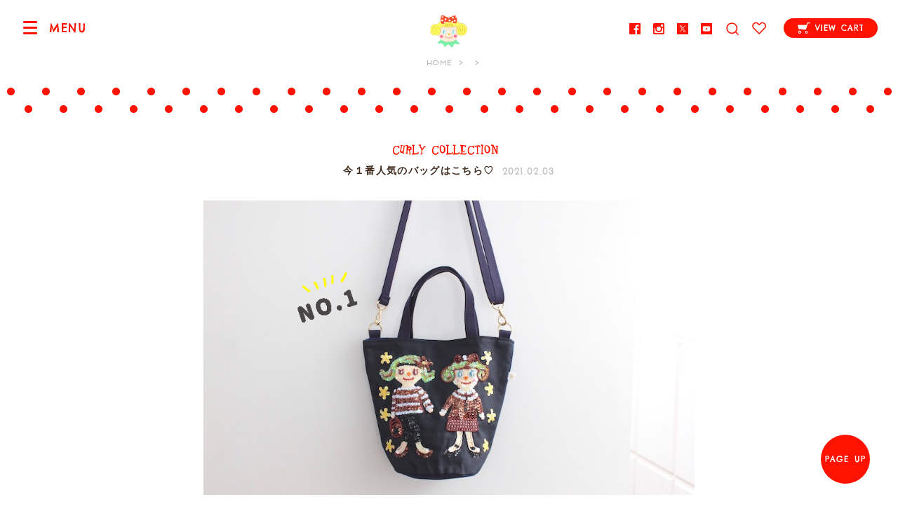

--- FILE ---
content_type: text/html; charset=UTF-8
request_url: https://curlycollection.jp/2021/02/57247/
body_size: 35314
content:
<!DOCTYPE html>
<html>
<head prefix="og: http://ogp.me/ns# fb: http://ogp.me/ns/fb# article: http://ogp.me/ns/article#">
<meta charset="utf-8">
<meta name="author" content="Curly Collection - Kids Monster Ltd.">
<meta name="description" content="今１番人気のバッグはこちら♡ - 代官山カーリーコレクションの通販サイト">
<meta name="keywords" content="代官山,ベビー,子供服,雑貨,ハンドメイド,素材,ボタン,生地,布,カーリー,curly">
<meta name="viewport" content="width=device-width,initial-scale=1">


<meta property="og:locale" content="ja_JP">
<meta property="fb:app_id" content="">
<meta property="og:title" content="今１番人気のバッグはこちら♡ - カーリーコレクション">
<meta property="og:type" content="article">
<meta property="og:url" content="https://curlycollection.jp/2021/02/57247/">
<meta property="og:description" content="代官山カーリーコレクションの通販サイト">
<meta property="og:image" content="https://curlycollection.jp/wp-content/themes/curly/images/common/site_image.png">
<meta name="twitter:card" content="summary_large_image">
<meta name="twitter:site" content="@curlycollection">

<title>今１番人気のバッグはこちら♡ - カーリーコレクション</title>

<link rel="stylesheet" href="https://fonts.googleapis.com/css?family=Chelsea+Market%7CSpinnaker">
<link rel="stylesheet" href="/css/colorbox.css"/>
<link rel="stylesheet" href="/css/jquery.bxslider.css">
<link rel="stylesheet" href="/css/style.css?20220927">
<link rel="apple-touch-icon" href="/images/common/apple-touch-icon.png">

<!--[if lt IE 9]>
<script src="//html5shim.googlecode.com/svn/trunk/html5.js"></script>
<![endif]-->


<!-- Global Site Tag (gtag.js) - Google Analytics -->
<script async src="https://www.googletagmanager.com/gtag/js?id=UA-89025020-1"></script>
<script>
    window.dataLayer = window.dataLayer || [];
    function gtag(){dataLayer.push(arguments);}
    gtag('js', new Date());

    gtag('config', 'UA-89025020-1');
</script>

<link rel='dns-prefetch' href='//s.w.org' />
<link rel="alternate" type="application/rss+xml" title="カーリーコレクション &raquo; 今１番人気のバッグはこちら♡ のコメントのフィード" href="https://curlycollection.jp/2021/02/57247/feed/" />
<link rel='https://api.w.org/' href='https://curlycollection.jp/wp-json/' />
<link rel='prev' title='We can&#8217;t wait for spring!' href='https://curlycollection.jp/2021/02/57232/' />
<link rel='next' title='NEW!!オリジナルガーゼマスク' href='https://curlycollection.jp/2021/02/49188/' />
<link rel="canonical" href="https://curlycollection.jp/2021/02/57247/" />
<link rel='shortlink' href='https://curlycollection.jp/?p=57247' />
<link rel="alternate" type="application/json+oembed" href="https://curlycollection.jp/wp-json/oembed/1.0/embed?url=https%3A%2F%2Fcurlycollection.jp%2F2021%2F02%2F57247%2F" />
<link rel="alternate" type="text/xml+oembed" href="https://curlycollection.jp/wp-json/oembed/1.0/embed?url=https%3A%2F%2Fcurlycollection.jp%2F2021%2F02%2F57247%2F&#038;format=xml" />
</head>

<body>

<div id="drawer-toggle" class="drawer-toggle">
<span class="drawer-hamburger-icon"></span>
<span id="drawer-toggle-desc" class="drawer-toggle__desc">MENU</span>
</div>

<div id="drawer-wrapper" class="drawer-wrapper">
<div id="drawer-main" class="drawer-main">

<div class="global-header">
<div class="global-header__ttl"><a href="/"><span class="global-header__icon"><img src="/images/common/icon_ichigo.png" alt="" width="150" height="130"></span><span class="global-header__text"><span class="copy">東京・代官山で誕生したハンドメイド雑貨のお店</span><span class="sp_block">カーリーコレクション</span></span></a></div>

<div class="global-header__menu">
<ul class="global-header__sns-list">
    <li><a href="//www.facebook.com/curlycollectionjapan"><img src="/images/common/icon_fb.png" alt="Facebook" width="16" height="16"></a></li>
    <li><a href="//instagram.com/curlycollection"><img src="/images/common/icon_instagram.png" alt="Instagram" width="16" height="16"></a></li>
    <li><a href="//twitter.com/curlycollection"><img src="/images/common/icon_x.png" alt="X" width="16" height="16"></a></li>
    <li><a href="//www.youtube.com/@curlyfabricshop"><img src="/images/common/icon_youtube.png" alt="Youtube" width="16" height="16"></a></li>
</ul><form method="get" action="/shop/products/list" id="form-search" class="form-search">
<div id="form-search-icon" class="form-search__icon"><img src="/images/common/icon_search.png" alt="" width="20" height="20"></div>
<div id="form-search-balloon" class="form-search__balloon"><input type="search" name="name" maxlength="50" placeholder="PRODUCT SEARCH" id="form-search-input" class="form-search__input"></div>
</form>
<ul class="global-header__ope">
<li><a href="/shop/mypage/favorite"><span class="global-header__icon-balloon">FAVORITE</span><img src="/images/common/icon_fav.png" alt="FAVORITE" width="20" height="18"></a></li>
</ul>
<ul class="global-header__cart">
<li><a href="/shop/cart"><span class="global-header__cart-icon icon-inline"><img src="/images/common/icon_cart_w2.png" alt="" width="18" height="16"></span><span class="global-header__cart-name">VIEW CART</span></a></li>
</ul>
</div><!-- /.global-header__menu -->

</div><!-- /.global-header -->

<div class="local-header">

<ul class="breadcrumb">
<li class="home" itemscope="" itemtype="http://data-vocabulary.org/Breadcrumb"><a href="https://curlycollection.jp/" itemprop="url"><span itemprop="title">HOME</span></a></li>
<li itemscope="" itemtype="http://data-vocabulary.org/Breadcrumb"><a href="https://curlycollection.jp/category/" itemprop="url"><span itemprop="title" class="en"></span></a></li>
</ul>

</div><!-- /.local-header -->



<article class="post-content">

<header class="post-heading">
<p class="post-heading__cat post-heading__cat--brand-curly"><a href="/category/brand-curly"></a></p>
<h1 class="post-heading__ttl"><a href="https://curlycollection.jp/2021/02/57247/">今１番人気のバッグはこちら♡</a></h1>
<p class="post-heading__time"><time datetime="2021-02-03">2021.02.03</time></p>
</header>

<div class="post-body page-style">


<p><img src="https://curlycollection.jp/wp-content/uploads/2021/02/0128093836_6012078c962ce.jpg" alt="0128093836_6012078c962ce" width="891" height="534" class="aligncenter size-full wp-image-57250" /></p>
<p>たくさんご紹介しているバッグの中でも今１番ご注文を頂いている人気アイテム！<br />
バケツ型の2wayトート、<a href="https://curlycollection.jp/curly/products/detail/69829">いちごちゃん&#038;モニークxブラック</a>です！</p>
<p><img src="https://curlycollection.jp/wp-content/uploads/2021/02/0130122322_6014d12a66c0c.jpg" alt="0130122322_6014d12a66c0c" width="1068" height="600" class="aligncenter size-full wp-image-57248" /></p>
<p>トートバッグにもショルダーにもなる2wayタイプ。ブラックベース、スパンコールにはブラウンをたっぷり使った大人可愛いデザインになっています。在庫が少なくなってきているので、気になる方はぜひチェックしてみて下さいね！</p>
<p><img src="https://curlycollection.jp/wp-content/uploads/2021/02/0129135421_601394fdc19f3.jpeg" alt="0129135421_601394fdc19f3" width="1023" height="600" class="aligncenter size-full wp-image-57259" /></p>
<p>ブラックベースはこちらの<a href="https://curlycollection.jp/curly/products/detail/69831">Curly Dog</a>もご紹介中です。わんちゃん好きな方にもオススメ♡</p>
<p><img src="https://curlycollection.jp/wp-content/uploads/2021/02/0130130754_6014db9a55fa9.jpg" alt="0130130754_6014db9a55fa9" width="930" height="572" class="aligncenter size-full wp-image-57256" /></p>
<p>春にぴったりなネイビーベースも入荷しています。こちらはロマンチックで可愛い<a href="https://curlycollection.jp/curly/products/detail/69832">スワンデザイン</a>。ワンピースやカーディガンに合わせると上品で可愛い雰囲気に。ジーンズと合わせて甘辛ミックスコーデもオススメです。</p>
<p><img src="https://curlycollection.jp/wp-content/uploads/2021/02/0621195457_5d0cb781b9837.jpg" alt="0621195457_5d0cb781b9837" width="1069" height="600" class="aligncenter size-full wp-image-57254" /></p>
<p>スパンコールウォレットの人気NO.1はこちらの<a href="https://curlycollection.jp/curly/products/detail/61714">いちごちゃんxブラック</a>のデザイン。黒ベースはラスト１点です！</p>
<p><img src="https://curlycollection.jp/wp-content/uploads/2021/02/0723133809_5d368f31e6627.jpg" alt="x08s-g01-blk" width="1069" height="600" class="aligncenter size-full wp-image-57263" /></p>
<p><a href="https://curlycollection.jp/curly/products/detail/62121">ジンジャー</a>もラスト１点ですので気になる方はお見逃しなく！</p>

</div><!-- page-content -->

<footer class="local-footer">
<div class="row_2">
<div class="col">
<dl class="local-footer__meta">
<dt>CATEGORY:</dt><dd class="local-footer__cat"><a href="https://curlycollection.jp/category/brand/brand-curly/" rel="category tag">Curly Collection</a></dd>
<dt>UPDATE:</dt><dd><time datetime="2021-02-03 18:17" class="local-footer__time">2021.02.03 18:17</time></dd>
</dl>
</div>
<div class="col">
<ul class="local-footer__sns-list">
<li class="sns-fb"><a href="https://www.facebook.com/sharer/sharer.php?u=https://curlycollection.jp/2021/02/57247/&t=%E4%BB%8A%EF%BC%91%E7%95%AA%E4%BA%BA%E6%B0%97%E3%81%AE%E3%83%90%E3%83%83%E3%82%B0%E3%81%AF%E3%81%93%E3%81%A1%E3%82%89%E2%99%A1"><img src="/images/common/icon_fb.png" alt="Facebook" width="16" height="16" class="icon-inline"> SHARE</a></li>
<li class="sns-twitter"><a href="https://twitter.com/intent/tweet?original_referer=https://curlycollection.jp/2021/02/57247/&text=%E4%BB%8A%EF%BC%91%E7%95%AA%E4%BA%BA%E6%B0%97%E3%81%AE%E3%83%90%E3%83%83%E3%82%B0%E3%81%AF%E3%81%93%E3%81%A1%E3%82%89%E2%99%A1&tw_p=tweetbutton&url=https://curlycollection.jp/2021/02/57247/"><img src="/images/common/icon_x.png" alt="Twitter" width="16" height="16" class="icon-inline"> TWEET</a></li>
<li class="sns-line"><a href="http://line.me/R/msg/text/?%E4%BB%8A%EF%BC%91%E7%95%AA%E4%BA%BA%E6%B0%97%E3%81%AE%E3%83%90%E3%83%83%E3%82%B0%E3%81%AF%E3%81%93%E3%81%A1%E3%82%89%E2%99%A1%0D%0Ahttps://curlycollection.jp/2021/02/57247/"><img src="/images/common/icon_line.png" alt="LINE" width="17" height="16" class="icon-inline"> LINE</a></li>
</ul>
</dd>
</div>
</div><!-- row2 -->
</footer>


<aside class="related-posts">
<h3 class="related-posts__ttl">
<span class="related-posts__ttl-en">RELATED ARTICLES</span>
<span class="related-posts__ttl-ja">関連記事</span>
</h3>
<div class="articles">
<div class="articles__container">
<article class="articles__unit"><a href="https://curlycollection.jp/2026/01/91966/">
<div class="articles__thumb" data-original="https://curlycollection.jp/wp-content/uploads/2025/11/1114135824_6916b6f07efd1.jpg"></div><svg class="articles__label articles__label-- articles__label--brand-curly xmlns="http://www.w3.org/2000/svg"><g><polygon points="2.84 11 0.55 14.23 3.46 16.64 1.04 19.84 4.08 22.69 1.62 25.48 4.64 28.14 1.9 31.31 4.07 33.76 100.14 25.78 97.84 23.51 100.48 20.28 97.14 17.59 100.21 14.51 96.67 11.88 99.53 8.83 96.18 5.99 99.14 2.94 95.84 0.65 96.41 0 0 8.01 2.84 11"/></g></svg><p class="svg_label"><span class="bland_label bland_label--brand-curly"></span></p>
<h2 class="articles__ttl">いちごちゃんがエンジェルに変身☆</h2>
<p class="articles__date"><time datetime="2026-01-20">2026-01-20</time></p>
<div class="articles__desc">

いちごちゃんがエンジェルに変身したマスコットチャームが入荷しました！ブルーとピンクのお洋服の２種類♡仲良しのお友達や家族とお揃いにするのも素敵...</div>
<p class="articles__more">READ MORE</p>
</a></article><article class="articles__unit"><a href="https://curlycollection.jp/2026/01/91939/">
<div class="articles__thumb" data-original="https://curlycollection.jp/wp-content/uploads/2025/11/1105092959_690a9a87803ab-1.jpg"></div><svg class="articles__label articles__label-- articles__label--brand-curly xmlns="http://www.w3.org/2000/svg"><g><polygon points="2.84 11 0.55 14.23 3.46 16.64 1.04 19.84 4.08 22.69 1.62 25.48 4.64 28.14 1.9 31.31 4.07 33.76 100.14 25.78 97.84 23.51 100.48 20.28 97.14 17.59 100.21 14.51 96.67 11.88 99.53 8.83 96.18 5.99 99.14 2.94 95.84 0.65 96.41 0 0 8.01 2.84 11"/></g></svg><p class="svg_label"><span class="bland_label bland_label--brand-curly"></span></p>
<h2 class="articles__ttl">冬のお出かけにオススメバッグ♡</h2>
<p class="articles__date"><time datetime="2026-01-19">2026-01-19</time></p>
<div class="articles__desc">

ちょっとしたお出かけにも便利なバケツ型ショルダーバッグ。黒ベースのバッグにモノトーンガールズを刺繍した大人可愛いデザイン。



今回...</div>
<p class="articles__more">READ MORE</p>
</a></article><article class="articles__unit"><a href="https://curlycollection.jp/2026/01/92891/">
<div class="articles__thumb" data-original="https://curlycollection.jp/wp-content/uploads/2026/01/0117134450_696b13c2328af.jpg"></div><svg class="articles__label articles__label-- articles__label--brand-curly xmlns="http://www.w3.org/2000/svg"><g><polygon points="2.84 11 0.55 14.23 3.46 16.64 1.04 19.84 4.08 22.69 1.62 25.48 4.64 28.14 1.9 31.31 4.07 33.76 100.14 25.78 97.84 23.51 100.48 20.28 97.14 17.59 100.21 14.51 96.67 11.88 99.53 8.83 96.18 5.99 99.14 2.94 95.84 0.65 96.41 0 0 8.01 2.84 11"/></g></svg><p class="svg_label"><span class="bland_label bland_label--brand-curly"></span></p>
<h2 class="articles__ttl">ガールズワッペンがポイントのNEWポーチ</h2>
<p class="articles__date"><time datetime="2026-01-18">2026-01-18</time></p>
<div class="articles__desc">

カーリーガールズのワッペン付きコスメポーチが入荷しました。オリジナル生地やテープを使ってカーリーコレクションらしいポップなデザインに仕上げまし...</div>
<p class="articles__more">READ MORE</p>
</a></article></div><!-- /.articles__container -->
</div><!-- /.articles -->
</aside>

</article>

<div class="nav-article">
<div class="nav-article__back">
<a href="/category/"> INDEX</a>
</div>
<div class="nav-article__search">
<form role="search" action="https://curlycollection.jp/" method="get" id="form-search-article" class="form-search-article">
<input type="text" name="s" id="form-search-article-input" class="form-search-article__input" placeholder="ARTICLE SEARCH" value="">
</form>
</div>
</div><!-- /.nav-article -->


<div id="nav-footer" class="nav-footer">

<div class="nav-footer__container">

<div class="nav-footer__cat nav-cat brand_go">

<div class="accordion">
<h3 class="nav-footer__ttl accordion__toggle">CURLY COLLECTION<span class="nav-footer__arr"></span></h3><ul id="nav-cat-list" class="nav-cat__list accordion__content">

        <li class="accordion"><a href="https://curlycollection.jp/curly/products/list?category_id=3002">
    	<span class="drawer-nav-list__thumb">
    	    	    	<img src="/shop/upload/save_image/1101101611_67242bdb5a040.jpeg" alt="TODAY&#039;S NEW!"></span>
    	    	<span class="drawer-nav-list__name">TODAY&#039;S NEW!</span>
    </a>
        </li>

        <li class="accordion"><a href="https://curlycollection.jp/curly/products/list?category_id=2647">
    	<span class="drawer-nav-list__thumb">
    	    	    	<img src="/shop/upload/save_image/0619154117_66727d8da1bc5.png" alt="Curly&#039;s Spring"></span>
    	    	<span class="drawer-nav-list__name">Curly&#039;s Spring</span>
    </a>
        </li>

        <li class="accordion"><a href="https://curlycollection.jp/curly/products/list?category_id=3117">
    	<span class="drawer-nav-list__thumb">
    	    	    	<img src="/shop/upload/save_image/0306103831_67c8fc9790649.jpeg" alt="Candy Girls♡"></span>
    	    	<span class="drawer-nav-list__name">Candy Girls♡</span>
    </a>
        </li>

        <li class="accordion"><a href="https://curlycollection.jp/curly/products/list?category_id=3110">
    	<span class="drawer-nav-list__thumb">
    	    	    	<img src="/shop/upload/save_image/0111160134_6782174e4b9f1.jpeg" alt="大人可愛いコレクション"></span>
    	    	<span class="drawer-nav-list__name">大人可愛いコレクション</span>
    </a>
        </li>

        <li class="accordion"><a href="https://curlycollection.jp/curly/products/list?category_id=3139">
    	<span class="drawer-nav-list__thumb">
    	    	    	<img src="/shop/upload/save_image/0220114835_63f2df83c98cb.jpeg" alt="POUCH"></span>
    	    	<span class="drawer-nav-list__name">POUCH</span>
    </a>
        </li>

</ul></div>

<div class="accordion">
<h3 class="nav-footer__ttl accordion__toggle">GOLDEN THEATER<span class="nav-footer__arr"></span></h3><ul id="nav-cat-list" class="nav-cat__list accordion__content">

        <li class="accordion"><a href="https://curlycollection.jp/town/products/list?category_id=3194">
    	<span class="drawer-nav-list__thumb">
    	    	    	<img src="/shop/upload/save_image/1011162336_68ea05f8b6697.jpeg" alt="Movie Star"></span>
    	    	<span class="drawer-nav-list__name">Movie Star</span>
    </a>
        </li>

        <li class="accordion"><a href="https://curlycollection.jp/town/products/list?category_id=3195">
    	<span class="drawer-nav-list__thumb">
    	    	    	<img src="/shop/upload/save_image/1011162315_68ea05e37cb3f.jpeg" alt="Golden Girls"></span>
    	    	<span class="drawer-nav-list__name">Golden Girls</span>
    </a>
        </li>

        <li class="accordion"><a href="https://curlycollection.jp/town/products/list?category_id=3196">
    	<span class="drawer-nav-list__thumb">
    	    	    	<img src="/shop/upload/save_image/1011162452_68ea0644280c5.png" alt="Mia ＆ Bea"></span>
    	    	<span class="drawer-nav-list__name">Mia ＆ Bea</span>
    </a>
        </li>

</ul></div>

<div class="accordion">
<h3 class="nav-footer__ttl accordion__toggle">CURLY FABRIC SHOP<span class="nav-footer__arr"></span></h3><ul id="nav-cat-list" class="nav-cat__list accordion__content">

        <li class="accordion"><a href="https://curlycollection.jp/marche/products/list?category_id=3146">
    	<span class="drawer-nav-list__thumb">
    	    	    	<img src="/shop/upload/save_image/0830123448_64eeb8d83aa06.png" alt="FABRIC x デザイン"></span>
    	    	<span class="drawer-nav-list__name">FABRIC x デザイン</span>
    </a>
            <span id="accordion_toggle_3146" class="drawer-nav-list__toggle accordion__toggle"></span>
        <ul id="accordion_3146"  class="drawer-nav__list-sub accordion__content">
        <li><a href="https://curlycollection.jp/marche/products/list?category_id=3146"><span class="drawer-nav-list__name">ALL</span></a></li>
                	<li><a href="https://curlycollection.jp/marche/products/list?category_id=3154"><span class="drawer-nav-list__name">CHRACTER キャラクター</span></a></li>
                	<li><a href="https://curlycollection.jp/marche/products/list?category_id=3151"><span class="drawer-nav-list__name">FLOWER フラワー</span></a></li>
                	<li><a href="https://curlycollection.jp/marche/products/list?category_id=3156"><span class="drawer-nav-list__name">CHECK チェック</span></a></li>
                	<li><a href="https://curlycollection.jp/marche/products/list?category_id=3153"><span class="drawer-nav-list__name">STRIPE ストライプ</span></a></li>
                	<li><a href="https://curlycollection.jp/marche/products/list?category_id=3152"><span class="drawer-nav-list__name">DOT ドット</span></a></li>
                	<li><a href="https://curlycollection.jp/marche/products/list?category_id=3155"><span class="drawer-nav-list__name">HEART ハート</span></a></li>
                	<li><a href="https://curlycollection.jp/marche/products/list?category_id=3158"><span class="drawer-nav-list__name">ETC その他</span></a></li>
                </ul>
        </li>

        <li class="accordion"><a href="https://curlycollection.jp/marche/products/list?category_id=3150">
    	<span class="drawer-nav-list__thumb">
    	    	    	<img src="/shop/upload/save_image/0830123501_64eeb8e54d8e4.png" alt="FABRIC x カラー"></span>
    	    	<span class="drawer-nav-list__name">FABRIC x カラー</span>
    </a>
            <span id="accordion_toggle_3150" class="drawer-nav-list__toggle accordion__toggle"></span>
        <ul id="accordion_3150"  class="drawer-nav__list-sub accordion__content">
        <li><a href="https://curlycollection.jp/marche/products/list?category_id=3150"><span class="drawer-nav-list__name">ALL</span></a></li>
                	<li><a href="https://curlycollection.jp/marche/products/list?category_id=3159"><span class="drawer-nav-list__name">PINK ピンク</span></a></li>
                	<li><a href="https://curlycollection.jp/marche/products/list?category_id=3161"><span class="drawer-nav-list__name">BLUE ブルー</span></a></li>
                	<li><a href="https://curlycollection.jp/marche/products/list?category_id=3163"><span class="drawer-nav-list__name">PURPLE パープル</span></a></li>
                	<li><a href="https://curlycollection.jp/marche/products/list?category_id=3160"><span class="drawer-nav-list__name">RED レッド</span></a></li>
                	<li><a href="https://curlycollection.jp/marche/products/list?category_id=3164"><span class="drawer-nav-list__name">GREEN グリーン</span></a></li>
                	<li><a href="https://curlycollection.jp/marche/products/list?category_id=3162"><span class="drawer-nav-list__name">YELLOW イエロー</span></a></li>
                	<li><a href="https://curlycollection.jp/marche/products/list?category_id=3166"><span class="drawer-nav-list__name">BROWN ブラウン</span></a></li>
                	<li><a href="https://curlycollection.jp/marche/products/list?category_id=3165"><span class="drawer-nav-list__name">BLACK ブラック</span></a></li>
                </ul>
        </li>

        <li class="accordion"><a href="https://curlycollection.jp/marche/products/list?category_id=3147">
    	<span class="drawer-nav-list__thumb">
    	    	    	<img src="/shop/upload/save_image/1002145312_651a5ac88754c.png" alt="TAPE"></span>
    	    	<span class="drawer-nav-list__name">TAPE</span>
    </a>
            <span id="accordion_toggle_3147" class="drawer-nav-list__toggle accordion__toggle"></span>
        <ul id="accordion_3147"  class="drawer-nav__list-sub accordion__content">
        <li><a href="https://curlycollection.jp/marche/products/list?category_id=3147"><span class="drawer-nav-list__name">ALL</span></a></li>
                	<li><a href="https://curlycollection.jp/marche/products/list?category_id=3188"><span class="drawer-nav-list__name">FRINGE フリンジ</span></a></li>
                	<li><a href="https://curlycollection.jp/marche/products/list?category_id=3171"><span class="drawer-nav-list__name">POMPON ポンポン</span></a></li>
                	<li><a href="https://curlycollection.jp/marche/products/list?category_id=3170"><span class="drawer-nav-list__name">KIRAKIRA キラキラ</span></a></li>
                	<li><a href="https://curlycollection.jp/marche/products/list?category_id=3172"><span class="drawer-nav-list__name">FRILL フリル</span></a></li>
                	<li><a href="https://curlycollection.jp/marche/products/list?category_id=3181"><span class="drawer-nav-list__name">RIBBON リボン</span></a></li>
                	<li><a href="https://curlycollection.jp/marche/products/list?category_id=3183"><span class="drawer-nav-list__name">VELOR ベロア</span></a></li>
                	<li><a href="https://curlycollection.jp/marche/products/list?category_id=3180"><span class="drawer-nav-list__name">ETC その他</span></a></li>
                </ul>
        </li>

        <li class="accordion"><a href="https://curlycollection.jp/marche/products/list?category_id=3149">
    	<span class="drawer-nav-list__thumb">
    	    	    	<img src="/shop/upload/save_image/0830123516_64eeb8f4de8af.png" alt="WAPPEN"></span>
    	    	<span class="drawer-nav-list__name">WAPPEN</span>
    </a>
            <span id="accordion_toggle_3149" class="drawer-nav-list__toggle accordion__toggle"></span>
        <ul id="accordion_3149"  class="drawer-nav__list-sub accordion__content">
        <li><a href="https://curlycollection.jp/marche/products/list?category_id=3149"><span class="drawer-nav-list__name">ALL</span></a></li>
                	<li><a href="https://curlycollection.jp/marche/products/list?category_id=3174"><span class="drawer-nav-list__name">CURLY GIRLS ガールズ</span></a></li>
                	<li><a href="https://curlycollection.jp/marche/products/list?category_id=3189"><span class="drawer-nav-list__name">CURLY GIRLS FACE ガールズフェイス</span></a></li>
                	<li><a href="https://curlycollection.jp/marche/products/list?category_id=3176"><span class="drawer-nav-list__name">Fancy ゆめかわ</span></a></li>
                	<li><a href="https://curlycollection.jp/marche/products/list?category_id=3175"><span class="drawer-nav-list__name">ANIMALS 動物</span></a></li>
                	<li><a href="https://curlycollection.jp/marche/products/list?category_id=3177"><span class="drawer-nav-list__name">ETC そのほか</span></a></li>
                </ul>
        </li>

        <li class="accordion"><a href="https://curlycollection.jp/marche/products/list?category_id=3148">
    	<span class="drawer-nav-list__thumb">
    	    	    	<img src="/shop/upload/save_image/0830123527_64eeb8ff15693.jpeg" alt="BUTTON &amp; PARTS"></span>
    	    	<span class="drawer-nav-list__name">BUTTON &amp; PARTS</span>
    </a>
        </li>

        <li class="accordion"><a href="https://curlycollection.jp/marche/products/list?category_id=3186">
    	<span class="drawer-nav-list__thumb">
    	    	    	<img src="/shop/upload/save_image/0219171345_65d30db906c85.jpeg" alt="TAG"></span>
    	    	<span class="drawer-nav-list__name">TAG</span>
    </a>
        </li>

</ul></div>

</div><!-- /nav-footer__cat -->

</div><!-- /nav-footer__container -->

</div><!-- /nav-footer -->


<div class="content-about">
<div class="content-about__container">

<div class="content-about-unit--link">
<h3>HOW TO ORDER</h3>
<ul class="en">
<li><a href="/help">ご購入方法</a></li>
<li><a href="/qa">よくあるご質問</a></li>
<li><a href="/calendar">配送カレンダー</a></li>
<li><a href="/shop/mypage/delivery">マイページ <small>お客様情報の編集</small></a></li>
</ul>
</div>

<div class="content-about-unit--info">
<h3>INFORMATION</h3>
<ul class="en">
<li><a href="/about">カーリーコレクションについて</a></li>
<li><p class="en">お問い合わせ: <span class="tel">shopping@curlycollection.jp</span></p></li>
</ul>
</div>

<div class="content-about-unit--share">
    <h3>SHARE</h3>
    <ul class="en">
        <li><a href="//www.facebook.com/curlycollectionjapan"><span class="icon-inline"><img src="/images/common/icon_fb.png" alt="" width="16" height="16"></span>FACEBOOK</a></li>
        <li><a href="//instagram.com/curlycollection"><span class="icon-inline"><img src="/images/common/icon_instagram.png" alt="" width="16" height="16"></span>INSTAGRAM</a></li>
        <li><a href="//twitter.com/curlycollection"><span class="icon-inline"><img src="/images/common/icon_x.png" alt="" width="16" height="16"></span>TWITTER</a></li>
        <li><a href="//www.youtube.com/@curlyfabricshop"><span class="icon-inline"><img src="/images/common/icon_youtube.png" alt="" width="16" height="16"></span>YOUTUBE</a></li>
    </ul>
</div>
</div><!-- /content-about__container -->

<div class="branding-footer">

<p class="branding-footer__logo"><img src="/images/common/logo.png" alt="Curly Collection" width="270" height="75">
<span class="branding-footer__copyright">Copyright &copy; Kids Monster Ltd.</span></p>
</div>

<div class="content-about-unit--company">
    <a class="company-pad" href="/about/#company_information">会社概要</a>
    <a class="company-pad" href="/help/#content-privacy">プライバシーポリシー</a>
</div>

</div><!-- /content-about -->

<div id="btn-pageup" class="btn-pageup"><a href="#" class="scroll">PAGE UP</a></div>

<div id="overlay" class="overlay"></div>
<div id="overlay-search" class="overlay--search"></div>
<div id="overlay-quickview" class="overlay"></div>

</div><!-- /drawer-main -->

<div id="drawer-nav" class="drawer-nav">

<div class="drawer-nav__desc">
<p><a href="/"><span class="drawer-nav__desc-home">&lt; HOME </span><span class="drawer-nav__desc-brand">TOP PAGE</span></a></p>
<div id="drawer-nav-close" class="drawer-nav__close"></div>
</div>

<div class="drawer-nav__container">

<ul class="drawer-nav__info">
<li><a href="/shop/cart"><span class="drawer-nav__icon"><img src="/images/common/icon_cart.png" alt="" width="32" height="32"></span><span class="drawer-nav__txt">VIEW CART</span></a></li>
<li><a href="/shop/mypage"><span class="drawer-nav__icon"><img src="/images/common/icon_acc.png" alt="" width="32" height="32"></span><span class="drawer-nav__txt">ACCOUNT</span></a></li>
<li><a href="/help"><span class="drawer-nav__icon"><img src="/images/common/icon_howto.png" alt="" width="32" height="32"></span><span class="drawer-nav__txt">HELP</span></a></li>
</ul>

<a href="/{{ link_path }}/">
    <p class="link_top">Welcome to</p>
</a>
<div class="drawer-nav__about top">
    <p class="brand_info_logo info_logo_curly" style="margin-top: 1em;"><a href="/"><img src="/images/brand/logo_cc.svg" alt="curly" width="140" height="39" class="brand_info_logo"></a></p>
    <p class="brand_info_text info_text_curly" style="padding-top: 1em; width: 195px; margin: 0 auto;">カーリーコレクションはバッグやポーチ、アクセサリーなど、毎日をもっと"可愛く楽しく！"するようなアイテムを１つ１つ大切に心を込めてお作りしています。オンラインショップは毎日更新！</p>
</div>


    <!-- Curly's Brand -->
<h3 class="drawer-nav__ttl">BRAND</h3>
<ul class="drawer-nav__list menu_brand">
            <li class="accordion">
            <a href="/curly/">
            <span class="drawer-nav-list__thumb">
            <img src="/shop/upload/save_image/icon_house.png" alt="CURLY COLLECTION"></span>
                <span class="drawer-nav-list__name">CURLY COLLECTION</span>
                                    <p style="color:#ff1200; text-align:center; line-height:1.4; margin-bottom:5px; margin-top:-10px;">雑貨小物</p>
                            </a>
            <span class="drawer-nav-list__toggle accordion__toggle"></span>
            <ul class="drawer-nav__list-sub accordion__content">
                <li><a href="/curly/"><span class="nav-drawer-nav-list__name">TOP PAGE</span></a></li>
                                                                    <li><a href="/curly/products/list?category_id=2647"><span class="nav-drawer-nav-list__name">Curly&#039;s Spring</span></a></li>
                                            </ul>
        </li>
            <li class="accordion">
            <a href="/marche/">
            <span class="drawer-nav-list__thumb">
            <img src="/shop/upload/save_image/icon_house.png" alt="CURLY FABRIC SHOP"></span>
                <span class="drawer-nav-list__name">CURLY FABRIC SHOP</span>
                                    <p style="color:#ff1200; text-align:center; line-height:1.4; margin-bottom:5px; margin-top:-10px;">ハンドメイド</p>
                            </a>
            <span class="drawer-nav-list__toggle accordion__toggle"></span>
            <ul class="drawer-nav__list-sub accordion__content">
                <li><a href="/marche/"><span class="nav-drawer-nav-list__name">TOP PAGE</span></a></li>
                                                                    <li><a href="/marche/products/list?category_id=3146"><span class="nav-drawer-nav-list__name">FABRIC x デザイン</span></a></li>
                                            </ul>
        </li>
            <li class="accordion">
            <a href="/town/">
            <span class="drawer-nav-list__thumb">
            <img src="/shop/upload/save_image/icon_house.png" alt="GOLDEN THEATER"></span>
                <span class="drawer-nav-list__name">GOLDEN THEATER</span>
                                    <p style="color:#ff1200; text-align:center; line-height:1.4; margin-bottom:5px; margin-top:-10px;">シスターブランド</p>
                            </a>
            <span class="drawer-nav-list__toggle accordion__toggle"></span>
            <ul class="drawer-nav__list-sub accordion__content">
                <li><a href="/town/"><span class="nav-drawer-nav-list__name">TOP PAGE</span></a></li>
                                                                    <li><a href="/town/products/list?category_id=3194"><span class="nav-drawer-nav-list__name">Movie Star</span></a></li>
                                            </ul>
        </li>
    </ul>
<!--<h3 class="drawer-nav__ttl">CATEGORY</h3>-->
<!--<ul class="drawer-nav__list">-->
<!--    --><!--</ul>-->

<div class="drawer-nav__about">
    <ul class="drawer-nav__sns">
        <li><a href="//www.facebook.com/curlycollectionjapan"><img src="/images/common/icon_fb.png" alt="Facebook" width="16" height="16"></a></li>
        <li><a href="//instagram.com/curlycollection"><img src="/images/common/icon_instagram.png" alt="Instagram" width="16" height="16"></a></li>
        <li><a href="//twitter.com/curlycollection"><img src="/images/common/icon_x.png" alt="X" width="16" height="16"></a></li>
        <li><a href="//www.youtube.com/@curlyfabricshop"><img src="/images/common/icon_youtube.png" alt="X" width="16" height="16"></a></li>
    </ul>

</div>

</div><!-- /drawer-nav__container -->

</div><!-- /drawer-nav -->
</div><!-- /drawer-wrapper -->

<script src="https://ajax.googleapis.com/ajax/libs/jquery/2.2.4/jquery.min.js"></script>
<script>window.jQuery || document.write('<script src="/js/jquery.min.js"><\/script>')</script>

<script src="/js/instagram.js"></script>
<script src="/js/imagesloaded.pkgd.min.js"></script>
<script src="/js/jquery.colorbox.js"></script>
<script src="/js/accordiontoggle.js"></script>
<script src="/js/jquery.bxslider.min.js"></script>
<script src="/js/jquery.fitvids.js"></script>
<script src="/js/jquery.lazyload.min.js"></script>
<script src="/js/my.js"></script>
<!--<script src="/js/ga.js"></script>-->
<script>
    $(window).on('load', function() {
        $('.menu_brand span.drawer-nav-list__toggle').trigger("click");
    });
</script>

<script type='text/javascript' src='https://curlycollection.jp/wp-includes/js/wp-embed.min.js?ver=4.6.29'></script>
<!-- WorldShopping Checkout -->
<script type="text/javascript" charset="UTF-8" async="true" src="https://checkout-api.worldshopping.jp/v1/script?token=curlycollection_jp"></script>
<!-- End WorldShopping Checkout -->
</body>
</html>
